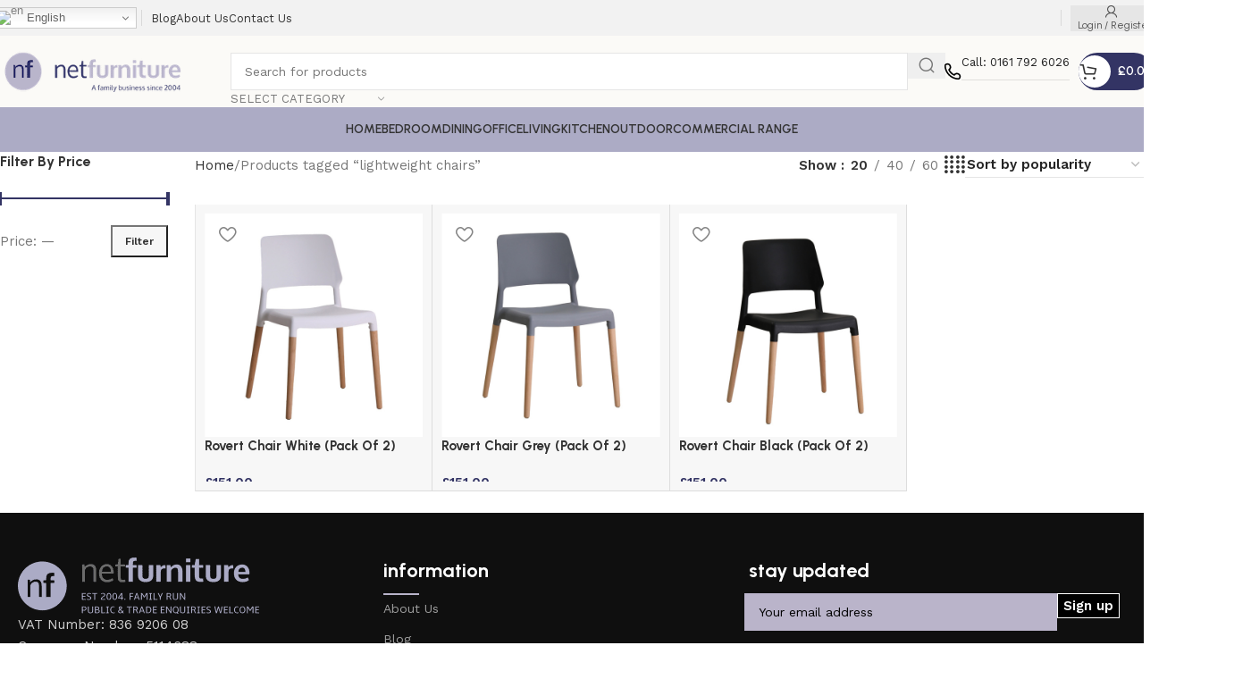

--- FILE ---
content_type: application/javascript
request_url: https://netfurniture.co.uk/wp-content/themes/woodmart/js/scripts/global/hiddenSidebar.js?ver=f1d9f2ee2be4
body_size: 359
content:
/* global woodmart_settings */
(function($) {
	woodmartThemeModule.$document.on('wdPjaxStart wdBackHistory wdShopPageInit', function() {
		woodmartThemeModule.hideShopSidebar();
	});

	woodmartThemeModule.$document.on('wdShopPageInit', function() {
		woodmartThemeModule.hiddenSidebar();
	});

	woodmartThemeModule.hiddenSidebar = function() {
		var position = woodmartThemeModule.$body.hasClass('rtl') ? 'right' : 'left';
		var $sidebarWrapper = $('.wd-content-layout');
		var windowWidth = woodmartThemeModule.windowWidth;

		if ('undefined' !== typeof elementor && elementor.hasOwnProperty('$preview') && elementor.$preview.width()) {
			windowWidth = elementor.$preview.width();
		}

		if ($sidebarWrapper.hasClass('wd-sidebar-hidden-lg') && windowWidth > 1024 || $sidebarWrapper.hasClass('wd-sidebar-hidden-md-sm') && windowWidth <= 1024 && windowWidth > 768 || $sidebarWrapper.hasClass('wd-sidebar-hidden-sm') && windowWidth <= 768) {
			$('.wd-sidebar').addClass('wd-side-hidden wd-' + position + ' wd-scroll');
			$('.wd-sidebar .widget-area').addClass('wd-scroll-content');
		}

		woodmartThemeModule.$body.off('click', '.wd-show-sidebar-btn, .wd-sidebar-opener, .wd-toolbar-sidebar').on('click', '.wd-show-sidebar-btn, .wd-sidebar-opener, .wd-toolbar-sidebar', function(e) {
			e.preventDefault();
			var $btn = $('.wd-show-sidebar-btn, .wd-sidebar-opener');
			var $sidebar = $('.wd-sidebar');

			if (!$sidebar.length) {
				return;
			}

			if ($sidebar.hasClass('wd-opened')) {
				$btn.removeClass('wd-opened');
				woodmartThemeModule.hideShopSidebar();
			} else {
				$(this).addClass('wd-opened');
				showSidebar();
			}
		});

		woodmartThemeModule.$body.on('click touchstart', '.wd-close-side', function() {
			woodmartThemeModule.hideShopSidebar();
		});

		woodmartThemeModule.$body.on('click', '.close-side-widget', function(e) {
			e.preventDefault();

			woodmartThemeModule.hideShopSidebar();
		});

		var showSidebar = function() {
			$('.wd-sidebar').addClass('wd-opened');
			$('.wd-close-side').addClass('wd-close-side-opened');
		};

		woodmartThemeModule.$document.trigger('wdHiddenSidebarsInited');
	};

	woodmartThemeModule.hideShopSidebar = function() {
		var $sidebarContainer = $('.wd-sidebar');

		if ( $sidebarContainer.hasClass('wd-opened') ) {
			$sidebarContainer.removeClass('wd-opened');
			$('.wd-close-side').removeClass('wd-close-side-opened');
			$('.wd-show-sidebar-btn, .wd-sidebar-opener, .wd-toolbar-sidebar').removeClass('wd-opened');
		}
	};

	$(document).ready(function() {
		woodmartThemeModule.hiddenSidebar();
	});
})(jQuery);
